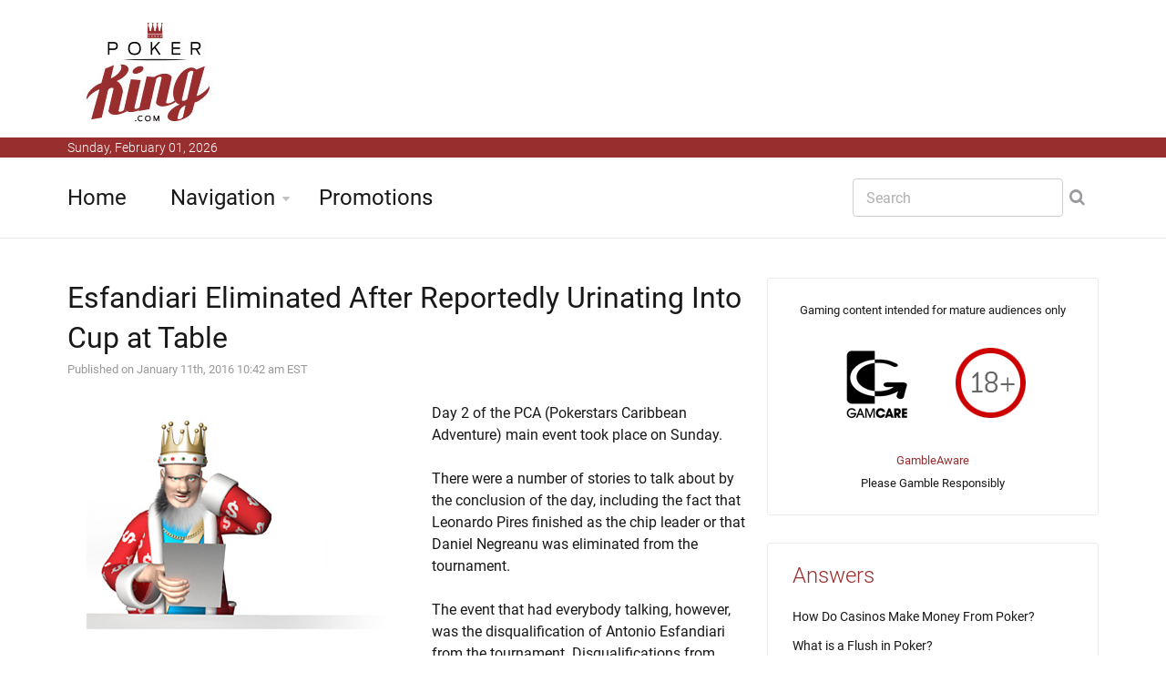

--- FILE ---
content_type: text/html
request_url: https://www.poker-king.com/poker-king-articles.php?article=1975
body_size: 6095
content:



















<!DOCTYPE html>
<!--[if IE 8 ]><html class="ie" xmlns="http://www.w3.org/1999/xhtml" xml:lang="en" lang="en"> <![endif]-->
<!--[if (gte IE 9)|!(IE)]><!--><html xmlns="http://www.w3.org/1999/xhtml" xml:lang="en" lang="en"><!--<![endif]-->
<head>


<title>Antonio Esfandiari Disqualified From PCA Main Event</title>



<meta name="description" content="Antonio Esfandiari was disqualified from the Pokerstars Caribbean Adventure main event after urinating into a cup at the table."/>

<meta name="keywords" content="esfandiari disqualification"/>




<meta property="og:title" content="Antonio Esfandiari Disqualified From PCA Main Event"/> 
 
<meta property="og:type" content="article"/> 
 
<meta property="og:url" content="https://www.poker-king.com/poker-king-articles.php?article=1975"/> 
 
<meta property="og:image" content="https://www.poker-king.com/images/articles/king_crown_off.jpg"/> 
 
<meta property="og:site_name" content="Poker-King.com"/> 
 
<meta property="fb:admins" content="1422430562" /> 

<meta property="fb:app_id" content="124583154302210">

<meta name="twitter:card" content="summary" />
<meta name="twitter:site" content="@thepokerking" />
<meta name="twitter:creator" content="@thepokerking" />



<script type="application/ld+json">{"@context":"http://schema.org","@type":"WebSite","url":"https://www.poker-king.com","name":"Poker-King.com"}</script>




	<!-- Basic Page Needs -->
	<meta charset="utf-8">
	<!--[if IE]><meta http-equiv='X-UA-Compatible' content='IE=edge,chrome=1'><![endif]-->




<link rel="canonical" href="https://www.poker-king.com/poker-king-articles.php?article=1975" />









	<!-- Mobile Specific Metas -->
	<meta name="viewport" content="width=device-width, initial-scale=1, maximum-scale=1">
	

	

	<!-- Bootstrap  -->
	<link rel="stylesheet" type="text/css" href="https://www.poker-king.com/stylesheets/bootstrap.css" >

	<!-- Theme Style -->
	<link rel="stylesheet" type="text/css" href="https://www.poker-king.com/stylesheets/style.css">

    <!-- Colors -->
    <link rel="stylesheet" type="text/css" href="https://www.poker-king.com/stylesheets/colors/color6.css" id="colors">

	<!-- Animation Style -->
	<link rel="stylesheet" type="text/css" href="https://www.poker-king.com/stylesheets/animate.css">
	
	
	

	
	
	

	<!-- Google Fonts -->
	<link rel="stylesheet" type="text/css" href="https://www.poker-king.com/stylesheets/roboto.css">
	<link rel="stylesheet" type="text/css" href="https://www.poker-king.com/stylesheets/sourcesans.css">

	<!-- Favicon and touch icons  -->
	<link href="https://www.poker-king.com/icon/apple-touch-icon-144-precomposed.png" rel="apple-touch-icon-precomposed" sizes="144x144">
	<link href="https://www.poker-king.com/icon/apple-touch-icon-114-precomposed.png" rel="apple-touch-icon-precomposed" sizes="114x114">
	<link href="https://www.poker-king.com/icon/apple-touch-icon-72-precomposed.png" rel="apple-touch-icon-precomposed" sizes="72x72">
	<link href="https://www.poker-king.com/icon/apple-touch-icon-57-precomposed.png" rel="apple-touch-icon-precomposed">
	<link href="https://www.poker-king.com/favicon.ico" rel="shortcut icon">

	<!--[if lt IE 9]>
		<script src="https://www.poker-king.com/javascript/html5shiv.js"></script>
		<script src="https://www.poker-king.com/javascript/respond.min.js"></script>
	<![endif]-->
</head>

<body>
   	<!-- Header -->
   	<header id="header" class="header">
	   	<div class="top-wrap">
			<div class="container">
				<div class="row">
					<div class="col-md-6">
		              	<div id="logo" class="logo">
							<a href="https://www.poker-king.com/" rel="home" title="home">
								<img src="https://www.poker-king.com/images/logo_pk.jpg" alt="Poker-King.com Logo" />
							</a>
		            	</div>
		            	
		            	
		            
		            	
		            	
		            </div><!-- /.col-md-6 -->
		            <div class="col-md-6">
		            	<div class="btn-menu"></div><!-- //mobile menu button -->
		            </div><!-- /.col-md-6 -->
	            </div><!-- /.row -->
	         </div><!-- /.container -->
	   	</div><!-- /.top-wrap -->
		


	<!-- Header Date -->
	<footer id="footer-header">

		<div class="footer-header">
			<div class="container">
				<div class="row">
					<div class="col-md-12">
						Sunday, February 01, 2026					</div><!-- /.col-md-12 -->
				</div><!-- /.row -->
			</div><!-- /.container -->
		</div>
	</footer>		
		
		
		
		<div class="header-wrap">
		 <div class="container">
		    <div class="row">
				<div class="col-md-9">
					<nav id="mainnav" class="mainnav">
						<ul class="menu">
							<li><a href="https://www.poker-king.com/">Home</a>
							</li>
							<li class="has-children"><a href="https://www.poker-king.com/navigation.php">Navigation</a>
								<ul class="sub-menu">
									

									<li><a href="https://www.poker-king.com/player-profiles.php">Player Profiles</a></li>
									<li><a href="https://www.poker-king.com/profiles/">Online Player Profiles</a></li>
									<li><a href="https://www.poker-king.com/dictionary/">Dictionary</a></li>
									<li><a href="https://www.poker-king.com/answers/">Answers</a></li>
									<li><a href="https://www.poker-king.com/poker-bonus-codes.php">Poker Bonus Codes</a></li>
									<li><a href="https://www.poker-king.com/international.php">International</a></li>
									<li><a href="https://www.poker-king.com/article-archive.php">Article Archive</a></li>
									<li><a href="https://www.poker-king.com/search.php">Search</a></li>
									<li><a href="https://www.poker-king.com/privacy.php">Privacy Page</a></li>
									<li><a href="https://www.poker-king.com/contact-us.php">Contact Us</a></li>
								</ul><!-- /.submenu -->
							</li>
							<li><a href="https://www.poker-king.com/king-promotions.php">Promotions</a></li>
							
							

						</ul><!-- /.menu -->
					</nav><!-- /nav -->
				</div><!-- /.col-md-9 -->
				<div class="col-md-3">
					<div class="search-wrap">
						<div class="search-icon"></div><!-- //mobile search button -->
						<form action="https://www.poker-king.com/search.php" id="searchform" class="search-form" method="get" role="search">
							<input type="text" name="q" id="q" placeholder="Search" class="search-field">
							<input type="submit" value="&#xf002;" id="searchsubmit" class="search-submit">
							<a class="search-close" href="#"><i class="fa fa-times-circle"></i></a>
						</form>
					</div><!-- /.search-wrap -->
				</div><!-- /.col-md-3 -->
		    </div><!-- /.row -->
		 </div><!-- /.container -->
		</div><!-- /.header-wrap -->
	</header>

	<!-- Main -->
	<section id="main" class="category-page">
		<div class="container">
			<div class="row">
				<div class="col-md-8">
					<div class="post-wrap">

						<article class="post">
							<div class="content">
							
														
							

							
														
							
							
							








					
			
			
			
			<h2 style="margin:0px;">Esfandiari Eliminated After Reportedly Urinating Into Cup at Table</h2>							
							<font size=2 color=#999999>Published on January 11th, 2016 10:42 am EST<br></font>







<br>		<img src=https://www.poker-king.com/images/articles/king_scratching_his_head_03.jpg alt="The King is scratching his head, while reporting on the latest news from the poker world" align=left>Day 2 of the PCA (Pokerstars Caribbean Adventure) main event took place on Sunday. <br />
<br />
There were a number of stories to talk about by the conclusion of the day, including the fact that Leonardo Pires finished as the chip leader or that Daniel Negreanu was eliminated from the tournament. <br />
<br />
The event that had everybody talking, however, was the disqualification of Antonio Esfandiari from the tournament. Disqualifications from major poker tournaments are pretty rare, and disqualifications involving one of the biggest names in the poker world are even more rare. <br />
<br />
The genesis of Esfandiari's elimination was a prop bet that he had made with Bill Perkins. <br />
<br />
According to the terms of the bet, Esfandiari was required to lunge everywhere that he moved over the course of a full 48 hours. So, if Esfandiari decided to go to dinner at a nearby restaurant, he would be required to do full lunges until he arrived at his destination. <br />
<br />
After lunging everywhere, Esfandiari was reportedly in a great deal of pain and in danger of losing the bet. So, instead of walking to the bathroom during a break in the main event, Esfandiari reportedly elected to urinate into a cup at the table instead. Esfandiari said that the move seemed funny at the time, though tournament officials thought otherwise and bounced the "Magician" from the event. At the time of his disqualification, Esfandiari had approximately 100k in chips and seemed in good shape to move on to Day 3 of the event. <br />
<br />
-<br />
<br />
In an interview with Pokernews.com after his disqualification, Esfandiari called his actions "childish":<br />
<br />
<center><iframe width="500" height="281" src="https://www.youtube.com/embed/GfggIGUzLtA" frameborder="0" allowfullscreen></iframe></center><br />
<br />
-<br />
<br />
200 players will return on Day 3 of the PCA main event, which gets underway at noon local time on Monday afternoon. <br><br>--<br><br>Filed Under: <a href='https://www.poker-king.com/tournament-results/'>Tournament Results</a><br><br>





						
							
							
								
								
		</div>
						</article><!--  /.post -->
	





					<div class="editors-posts gn-animation" data-animation="fadeInUp" data-animation-delay="0" data-animation-offset="75%">
						<div class="gn-line"></div>
						<div class="section-title">
							<h4>Related Articles</h4>
						</div>
						<div class="post-wrap">
							<article class="post">
								<div class="thumb">
									<img src=https://www.poker-king.com/images/articles/kid-poker-dn.jpg alt='Daniel Negreanu - aka Kid Poker.  One of the worlds best poker players.'>
								</div>
								<div class="content">
									<div class="cat2">
									
								<a href="https://www.poker-king.com/tournament-results/"><font size=2><br>Tournament Results</font></a>									</div>
									<h3><a href="https://www.poker-king.com/poker-king-articles.php?article=2809">Daniel Negreanu Wins Tournament After Posting "Worst Year Ever"</a></h3>
									<p class="excerpt-entry">Daniel Negreanu has always posted his year-end results via his web site, Twitter or Youtube. 

Thi...</p>
									<div class="post-meta">
										<span class="author">By Poker King</span>
										<span class="time"> - January 6th, 2024 3:11 pm EST</span>
									</div>
								</div>
							</article><!--  /.post -->
							<article class="post">
								<div class="thumb">
									<img src=https://www.poker-king.com/images/articles/poker-hall-of-famer-02.jpg alt='Poker Hall of Famer - Phil Ivey - Profile art.'>
								</div>
								<div class="content">
									<div class="cat">
										<a href="https://www.poker-king.com/tournament-results/"><font size=2><br>Tournament Results</font></a>									</div>
									<h3><a href="https://www.poker-king.com/poker-king-articles.php?article=2784">Phil Ivey Goes Wild at Triton Poker Cyprus, SHRS Europe</a></h3>
									<p class="excerpt-entry">Phil Ivey has a message for poker players as the World Series of Poker approaches later this spring:...</p>
									<div class="post-meta">
										<span class="author">By Poker King</span>
										<span class="time"> - April 15th, 2022 2:03 pm EST</span>
									</div>
								</div>
							</article><!--  /.post -->
							<article class="post">
								<div class="thumb">
									<img src=https://www.poker-king.com/images/articles/winning-machine-hellmuth.jpg alt='Phil Hellmuth - The Winning Machine - Illustration.'>
								</div>
								<div class="content">
									<div class="cat">
										<a href="https://www.poker-king.com/tournament-results/"><font size=2><br>Tournament Results</font></a>									</div>
									<h3><a href="https://www.poker-king.com/poker-king-articles.php?article=2741">Can Anyone Beat Phil Hellmuth in The "High Stakes Duel"?</a></h3>
									<p class="excerpt-entry">Phil Hellmuth's abrasive nature at the poker table turns off many people, though there is no denying...</p>
									<div class="post-meta">
										<span class="author">By Poker King</span>
										<span class="time"> - July 31st, 2021 4:54 pm EST</span>
									</div>
								</div>
							</article><!--  /.post -->
						</div><!-- /.post-wrap -->
					</div><!-- /.editors-posts -->




	
						
					</div><!-- /.social-media-posts -->
				</div><!-- /.col-md-8 -->
	
				<div class="col-md-4">
					<div class="sidebar-widget-1">
						
						
		
	
		
	
						
						
					
						<div class="widget widget-subscribe">
							
<center><font size=-1>Gaming content intended for mature audiences only<br><br>

<a href='http://www.gamcare.org.uk' rel="nofollow"><img src='https://www.poker-king.com/images/icon_gamcare.gif' border=0></a>&nbsp;<img src='https://www.poker-king.com/images/icon_18_plus.gif' border=0><br><br><a href='https://www.gambleaware.org/home/'>GambleAware</a><BR>Please Gamble Responsibly</font></center>
														
						</div><!-- /.widget-subscribe -->
						

						
						



							
						
						

						
						
					



						

						<div class="widget widget-subscribe">
							<a href=https://www.poker-king.com/answers/><h5 class="widget-title">Answers</h5></a>
					
							<p><a class="text-dark" href='https://www.poker-king.com/answers/how-casinos-make-money-poker/'>How Do Casinos Make Money From Poker?</a></p>							<p><a class="text-dark" href='https://www.poker-king.com/answers/what-flush-poker/'>What is a Flush in Poker?</a></p>							<p><a class="text-dark" href='https://www.poker-king.com/answers/what-happened-dutch-boyd/'>What Happened to Dutch Boyd?</a></p>							<p><a class="text-dark" href='https://www.poker-king.com/answers/longest-heads-up-match-poker-tournament/'>What Was The Longest Heads-Up Match in Poker Tournament History?</a></p>							<p><a class="text-dark" href='https://www.poker-king.com/answers/worst-starting-hand-texas-holdem/'>What Is The Worst Starting Hand in Texas Hold'em?</a></p>							<p><a class="text-dark" href='https://www.poker-king.com/answers/online-poker-friends/'>Where Can I Play Online Poker With Friends?</a></p>							<p><a class="text-dark" href='https://www.poker-king.com/answers/cash-games-sngs-tournaments/'>Should I Play Cash Games, SNGs or Tournaments?</a></p>							<p><a class="text-dark" href='https://www.poker-king.com/answers/how-do-poker-rooms-make-money/'>How Do Poker Rooms Make Money?</a></p>							<p><a class="text-dark" href='https://www.poker-king.com/answers/what-is-a-side-bet/'>What is a "Side Bet"?</a></p>							<p><a class="text-dark" href='https://www.poker-king.com/answers/cheating-in-poker/'>How Do People Cheat in Poker?</a></p>							<p><a class="text-dark" href='https://www.poker-king.com/answers/most-popular-twitch-tv-poker-streamers/'>Who Are The Most Popular Poker Streamers on Twitch.tv?</a></p>							<p><a class="text-dark" href='https://www.poker-king.com/answers/poker-tournament-deals/'>What Are the Different Types of Deals That You Can Make in Poker Tournaments?</a></p>							<p><a class="text-dark" href='https://www.poker-king.com/answers/what-happened-to-howard-lederer/'>What Happened to Howard Lederer?</a></p>							<p><a class="text-dark" href='https://www.poker-king.com/answers/pai-gow-poker/'>What is Pai Gow Poker?</a></p>							<p><a class="text-dark" href='https://www.poker-king.com/answers/what-happened-phil-ivey/'>What Happened to Phil Ivey?</a></p>						
							
						</div><!-- /.widget-subscribe -->	


						

						<div class="widget widget-subscribe">
							<h5 class="widget-title">Online Poker</h5>
												<p><a class="text-dark" href='https://www.poker-king.com/cz/online-poker.php'>Online Poker</a></p>							<p><a class="text-dark" href='https://www.poker-king.com/no/online-poker.php'>Online Poker</a></p>							<p><a class="text-dark" href='https://www.poker-king.com/se/online-poker.php'>Online-Poker</a></p>						
							
						</div><!-- /.widget-subscribe -->	

					
						
						















						<div class="widget widget-subscribe">
							<a href=https://www.poker-king.com/dictionary/><h5 class="widget-title">Poker Dictionary</h5></a>
							

							<p><a class="text-dark" href='https://www.poker-king.com/dictionary/oncoop/'>ONCOOP</a></p>							<p><a class="text-dark" href='https://www.poker-king.com/dictionary/6-handed/'>6-Handed</a></p>							<p><a class="text-dark" href='https://www.poker-king.com/dictionary/bitcoin-poker/'>Bitcoin Poker</a></p>							<p><a class="text-dark" href='https://www.poker-king.com/dictionary/roll-up-a-stake/'>Roll Up a Stake</a></p>							<p><a class="text-dark" href='https://www.poker-king.com/dictionary/flights/'>Flights</a></p>							<p><a class="text-dark" href='https://www.poker-king.com/dictionary/blind-defense/'>Blind Defense</a></p>							<p><a class="text-dark" href='https://www.poker-king.com/dictionary/speed-racer-bounty/'>Speed Racer Bounty</a></p>							<p><a class="text-dark" href='https://www.poker-king.com/dictionary/nitroll/'>Nitroll</a></p>							<p><a class="text-dark" href='https://www.poker-king.com/dictionary/gg-spring-festival/'>GG Spring Festival</a></p>							<p><a class="text-dark" href='https://www.poker-king.com/dictionary/micoop/'>MICOOP</a></p>							
						</div><!-- /.widget-subscribe -->		
						
						
						
						
																	<div class="widget widget-subscribe">
							<a href=https://www.poker-king.com/international.php><h5 class="widget-title">International</h5></font>
							
														<p><a class="text-dark" href="https://www.poker-king.com/hu/bet365-bonusz-kod.php">Bet365 Bonusz Kod</a></p>					
						
						</div>
						
						
						









	<div class="widget widget-subscribe">
							<a href=https://www.poker-king.com/article-archive.php><h5 class="widget-title">Recent Articles</h5></a>
							

							<p><a class="text-dark" href='https://www.poker-king.com/poker-king-articles.php?article=2821'>Michael Mizrachi Channels Jack Straus in Epic WSOP Comeback</a></p>							<p><a class="text-dark" href='https://www.poker-king.com/poker-king-articles.php?article=2820'>Poker Hall of Fame Adds Nick Schulman</a></p>							<p><a class="text-dark" href='https://www.poker-king.com/poker-king-articles.php?article=2819'>Tom Dwan Signs Sponsorship Deal With ACR Poker</a></p>							<p><a class="text-dark" href='https://www.poker-king.com/poker-king-articles.php?article=2818'>Prop Bet Over: Shaun Deeb Accepts $800,000 Buyout in Body Fat Percentage Bet</a></p>							<p><a class="text-dark" href='https://www.poker-king.com/poker-king-articles.php?article=2817'>Rakeback Wars: GGPoker Responds To Changes To Pokerstars' Rewards Program</a></p>							<p><a class="text-dark" href='https://www.poker-king.com/poker-king-articles.php?article=2816'>12th Season of High Stakes Poker Set To Premier on February 19th</a></p>							<p><a class="text-dark" href='https://www.poker-king.com/poker-king-articles.php?article=2815'>Nominations For 5th Global Poker Awards Announced</a></p>							<p><a class="text-dark" href='https://www.poker-king.com/poker-king-articles.php?article=2814'>888Poker: We Refunded $362,893 To Players Who Lost to Bots or RTA Accounts in 2023</a></p>							<p><a class="text-dark" href='https://www.poker-king.com/poker-king-articles.php?article=2813'>$5 Million Guaranteed Venom PKO Starts on ACR on Thursday</a></p>							<p><a class="text-dark" href='https://www.poker-king.com/poker-king-articles.php?article=2812'>Pokerstars Introducing New Rewards Program; To Include "Select" and "Select+" Tiers</a></p>							
						</div><!-- /.widget-subscribe -->	





						

<img src=https://www.poker-king.com/frame_images/poker-king-gold-cane-dollar.jpg alt='The golden cane with a dollar sign at the top belongs to the Poker King.'>					
						
						
						

						
					
						
						
						
					
							
						
						
						
					

						
						


												
							<div class="widget widget-subscribe">
							<a href=https://www.poker-king.com/article-archive.php><h5 class="widget-title">Article Archive</h5></a>
							
							

							
							
							<p><a class="text-dark" href='https://www.poker-king.com/cash-games/'>Cash Games</a> (275)</p>
							<p><a class="text-dark" href='https://www.poker-king.com/tournament-results/'>Tournament Results</a> (452)</p>
							<p><a class="text-dark" href='https://www.poker-king.com/poker-scandals/'>Poker Scandals</a> (66)</p>
							<p><a class="text-dark" href='https://www.poker-king.com/online-poker-rooms/'>Online Poker Rooms</a> (563)</p>
							<p><a class="text-dark" href='https://www.poker-king.com/uigea/'>UIGEA</a> (70)</p>
							<p><a class="text-dark" href='https://www.poker-king.com/players-in-the-news/'>Players in the News</a> (80)</p>
							<p><a class="text-dark" href='https://www.poker-king.com/poker-on-television/'>Poker on Television</a> (63)</p>							
							<p><a class="text-dark" href='https://www.poker-king.com/the-world-series-of-poker/'>The World Series of Poker</a> (431)</p>
							<p><a class="text-dark" href='https://www.poker-king.com/poker-legal-issues/'>Poker Legal Issues</a> (136)</p>
							<p><a class="text-dark" href='https://www.poker-king.com/other-poker-news/'>Other Poker News</a> (229)</p>
							<p><a class="text-dark" href='https://www.poker-king.com/miscellaneous-king-articles/'>Miscellaneous King Articles</a> (88)</p>							
							
							
							
						</div>
						
												


<div class="widget widget-subscribe">
							<h5 class="widget-title">Contact Us</h5>
												<p><a class="text-dark" href='https://www.poker-king.com/contact-us.php'>Contact Us</a></p>						
							
						</div><!-- /.widget-subscribe -->	

						

						
					</div><!-- /.sidebar -->
				</div><!-- /.col-md-4 -->
			</div><!-- /.row -->
		</div><!-- /.container -->
	</section>

	<!-- Footer -->
	<footer id="footer">

		<div class="footer-copyright">
			<div class="container">
				<div class="row">
					<div class="col-md-12">
						&copy; 2026 Poker-King.com - All Materials on this site should be considered of a promotional nature
					</div><!-- /.col-md-12 -->
				</div><!-- /.row -->
			</div><!-- /.container -->
		</div>
	</footer>
	
	
	
	

	<!-- Go Top -->
	<a class="go-top">
		<i class="fa fa-chevron-up"></i>
	</a>
	
	<!-- Javascript -->
	<script type="text/javascript" async src="https://www.poker-king.com/javascript/jquery.min.js"></script>
	<script type="text/javascript" async src="https://www.poker-king.com/javascript/bootstrap.min.js"></script>
	<script type="text/javascript" async src="https://www.poker-king.com/javascript/jquery.easing.js"></script>
	<script type="text/javascript" async src="https://www.poker-king.com/javascript/matchMedia.js"></script>
	<script type="text/javascript" async src="https://www.poker-king.com/javascript/jquery-waypoints.js"></script>
	<script type="text/javascript" async src="https://www.poker-king.com/javascript/jquery.flexslider.js"></script>
	<script type="text/javascript" async src="https://www.poker-king.com/javascript/jquery.transit.js"></script>
	<script type="text/javascript" async src="https://www.poker-king.com/javascript/jquery.leanModal.min.js"></script>
	<script type="text/javascript" async src="https://www.poker-king.com/javascript/jquery.tweet.min.js"></script>
	<script type="text/javascript" async src="https://www.poker-king.com/javascript/jquery.doubletaptogo.js"></script>
	<script type="text/javascript" async src="https://www.poker-king.com/javascript/smoothscroll.js"></script>
	<script type="text/javascript" async src="https://www.poker-king.com/javascript/main.js"></script>

<!-- Google tag (gtag.js) -->
<script async src="https://www.googletagmanager.com/gtag/js?id=G-SCQGN8MDL2"></script>
<script>
  window.dataLayer = window.dataLayer || [];
  function gtag(){dataLayer.push(arguments);}
  gtag('js', new Date());

  gtag('config', 'G-SCQGN8MDL2');
</script>

</body>

</html>









--- FILE ---
content_type: text/css
request_url: https://www.poker-king.com/stylesheets/colors/color6.css
body_size: 942
content:

/** Colors code:
  * Main: #992e2e
  * Darker: #992e2e
  * Brighter: #f5564c
  * Hover-Button: #db260a;
*/

/* Main Color */
a,
a:hover,
a:active,
#mainnav ul.sub-menu > li > a:hover,
#mainnav > ul > li > ul > li.active > a,
#mainnav ul.sub-menu > li.has-children > a:hover:after,
#mainnav li.gn-mega-menu .mega-item-wrap .mega-item h5 a:hover,
#mainnav li.gn-mega-menu .nav-mega-item a:hover,
#mainnav-mobi .social-mobi a:hover,
.member-area .options li a:hover,
.activity span a:hover,
.activity span.comment a:hover:before,
.banner .banner-items h4 a:hover,
.sidebar-widget-1 .widget-title,
.widget-most-popular .order,
.most-popular .order,
.widget-categories li a:hover,
.comments-list .comment-head a:hover,
.go-top:hover,
.switcher-container span a,
.toggle .toggle-title.active:before,
.navigation-panel .close-nav:hover,
.navigation-panel .close-nav:hover,
.contact-page .contact-social li:hover i,
.about-page .about-links li a:hover {
	color: #992e2e;
}

button,
input[type="button"],
input[type="reset"],
input[type="submit"],
#mainnav-mobi > ul > li.menu-addon span.signup-link a,
.top-wrap,
.toggle-panel,
.elements-box.red,
.tabs .tags a:hover,
.posts .load-comment a,
.gn-button,
.dropdown li:hover,
.error-wrap #searchsubmit,
.tabs.style2 .content-tab.scroll li:hover:before,
.about-page .about-twitter .follow-us,
.flex-control-nav li a.flex-active {
    background-color: #fff;
}

.floatPanel #sidebar2 {
	border-right: 14px solid #992e2e;
}

.gn-gallery #gn-carousel ul.slides li.flex-active-slide img {
	border: 2px solid #992e2e;
}

/* Darker Color */
#mainnav > ul > li > a:hover,
#mainnav > ul > li > a.active,
#mainnav > ul > li.has-children > a:hover:after,
#mainnav > ul > li.has-children > a.active:after,
#mainnav > ul > li.gn-mega-menu > a:hover:after,
.trending-posts .post h3 a:hover,
.widget-recent .content a:hover,
.tabs .comments p a:hover,
.tabs .pop-posts .text a:hover,
.footer-widgets .widget-social .email:hover,
.footer-widgets .widget-twitter li a:hover,
.footer-widgets .widget-list li a:hover,
.widget-most-popular li a:hover,
.most-popular li a:hover,
.tabs.style2 .content-tab.scroll li:hover:before {
	color: #992e2e;
}

/* Brighter Color */
.editors-posts .post-meta a,
.relate-posts .post-meta a,
.posts .meta .author a {
	color: #f5564c;
}

/* Hover-Button Color */
button:hover,
input[type="button"]:hover,
input[type="reset"]:hover,
input[type="submit"]:hover,
button:focus,
input[type="button"]:focus,
input[type="reset"]:focus,
input[type="submit"]:focus,
button:active,
input[type="button"]:active,
input[type="reset"]:active,
input[type="submit"]:active,
.error-wrap #searchsubmit:hover,
.posts .load-comment a:hover,
.gn-button:hover,
.gn-button:focus,
.gn-button:active,
.gn-button.hover,
.gn-button.press,
.gn-button.pause {
	background-color: #db260a;
}